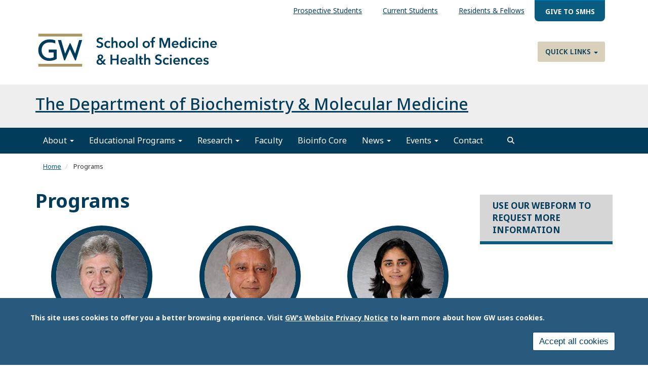

--- FILE ---
content_type: text/html; charset=UTF-8
request_url: https://biochemistry.smhs.gwu.edu/programs
body_size: 13770
content:
<!DOCTYPE html>
<html  lang="en" dir="ltr" prefix="content: http://purl.org/rss/1.0/modules/content/  dc: http://purl.org/dc/terms/  foaf: http://xmlns.com/foaf/0.1/  og: http://ogp.me/ns#  rdfs: http://www.w3.org/2000/01/rdf-schema#  schema: http://schema.org/  sioc: http://rdfs.org/sioc/ns#  sioct: http://rdfs.org/sioc/types#  skos: http://www.w3.org/2004/02/skos/core#  xsd: http://www.w3.org/2001/XMLSchema# ">
  <head>
    <link rel="preconnect" href="https://fonts.googleapis.com">
    <link rel="preconnect" href="https://fonts.gstatic.com" crossorigin>
    <link href="https://fonts.googleapis.com/css2?family=EB+Garamond:ital,wght@0,400..800;1,400..800&family=Noto+Sans:ital,wght@0,100..900;1,100..900&display=swap" rel="stylesheet">
    <meta charset="utf-8" />
<noscript><style>form.antibot * :not(.antibot-message) { display: none !important; }</style>
</noscript><meta name="description" content=".column { float: left; width: 33.33%; padding: 10px; box-sizing: border-box; } .row::after { content: &quot;&quot;; clear: both; display: table; }" />
<meta name="abstract" content=".column { float: left; width: 33.33%; padding: 10px; box-sizing: border-box; } .row::after { content: &quot;&quot;; clear: both; display: table; }" />
<link rel="canonical" href="https://biochemistry.smhs.gwu.edu/programs" />
<meta property="og:site_name" content="School of Medicine and Health Sciences" />
<meta property="og:url" content="https://biochemistry.smhs.gwu.edu/programs" />
<meta property="og:title" content="Programs" />
<meta property="og:description" content=".column { float: left; width: 33.33%; padding: 10px; box-sizing: border-box; } .row::after { content: &quot;&quot;; clear: both; display: table; }" />
<meta name="twitter:card" content="summary_large_image" />
<meta name="twitter:description" content=".column { float: left; width: 33.33%; padding: 10px; box-sizing: border-box; } .row::after { content: &quot;&quot;; clear: both; display: table; }" />
<meta name="twitter:title" content="Programs" />
<meta name="Generator" content="Drupal 10 (https://www.drupal.org)" />
<meta name="MobileOptimized" content="width" />
<meta name="HandheldFriendly" content="true" />
<meta name="viewport" content="width=device-width, initial-scale=1.0" />
<style>div#sliding-popup, div#sliding-popup .eu-cookie-withdraw-banner, .eu-cookie-withdraw-tab {background: #285a7d} div#sliding-popup.eu-cookie-withdraw-wrapper { background: transparent; } #sliding-popup h1, #sliding-popup h2, #sliding-popup h3, #sliding-popup p, #sliding-popup label, #sliding-popup div, .eu-cookie-compliance-more-button, .eu-cookie-compliance-secondary-button, .eu-cookie-withdraw-tab { color: #ffffff;} .eu-cookie-withdraw-tab { border-color: #ffffff;}</style>
<script>window.a2a_config=window.a2a_config||{};a2a_config.callbacks=[];a2a_config.overlays=[];a2a_config.templates={};</script>

    <title>Programs | School of Medicine and Health Sciences</title>
    <link rel="stylesheet" media="all" href="/sites/g/files/zaskib906/files/css/css_x1d0dRwbgpy-zIEsMFJpEOSAvAnmPV2vcyCQe9xAQOc.css?delta=0&amp;language=en&amp;theme=smhsbootstrap&amp;include=[base64]" />
<link rel="stylesheet" media="all" href="https://kit.fontawesome.com/8d811f5fe2.css" />
<link rel="stylesheet" media="all" href="/sites/g/files/zaskib906/files/css/css_mSi10rY6rf0lU-t9mpmC8AH-j7D7hwBlY8lACsB072E.css?delta=2&amp;language=en&amp;theme=smhsbootstrap&amp;include=[base64]" />
<link rel="stylesheet" media="all" href="https://cdn.jsdelivr.net/npm/entreprise7pro-bootstrap@3.4.8/dist/css/bootstrap.min.css" integrity="sha256-zL9fLm9PT7/fK/vb1O9aIIAdm/+bGtxmUm/M1NPTU7Y=" crossorigin="anonymous" />
<link rel="stylesheet" media="all" href="https://cdn.jsdelivr.net/npm/@unicorn-fail/drupal-bootstrap-styles@0.0.2/dist/3.1.1/7.x-3.x/drupal-bootstrap.min.css" integrity="sha512-nrwoY8z0/iCnnY9J1g189dfuRMCdI5JBwgvzKvwXC4dZ+145UNBUs+VdeG/TUuYRqlQbMlL4l8U3yT7pVss9Rg==" crossorigin="anonymous" />
<link rel="stylesheet" media="all" href="https://cdn.jsdelivr.net/npm/@unicorn-fail/drupal-bootstrap-styles@0.0.2/dist/3.1.1/8.x-3.x/drupal-bootstrap.min.css" integrity="sha512-jM5OBHt8tKkl65deNLp2dhFMAwoqHBIbzSW0WiRRwJfHzGoxAFuCowGd9hYi1vU8ce5xpa5IGmZBJujm/7rVtw==" crossorigin="anonymous" />
<link rel="stylesheet" media="all" href="https://cdn.jsdelivr.net/npm/@unicorn-fail/drupal-bootstrap-styles@0.0.2/dist/3.2.0/7.x-3.x/drupal-bootstrap.min.css" integrity="sha512-U2uRfTiJxR2skZ8hIFUv5y6dOBd9s8xW+YtYScDkVzHEen0kU0G9mH8F2W27r6kWdHc0EKYGY3JTT3C4pEN+/g==" crossorigin="anonymous" />
<link rel="stylesheet" media="all" href="https://cdn.jsdelivr.net/npm/@unicorn-fail/drupal-bootstrap-styles@0.0.2/dist/3.2.0/8.x-3.x/drupal-bootstrap.min.css" integrity="sha512-JXQ3Lp7Oc2/VyHbK4DKvRSwk2MVBTb6tV5Zv/3d7UIJKlNEGT1yws9vwOVUkpsTY0o8zcbCLPpCBG2NrZMBJyQ==" crossorigin="anonymous" />
<link rel="stylesheet" media="all" href="https://cdn.jsdelivr.net/npm/@unicorn-fail/drupal-bootstrap-styles@0.0.2/dist/3.3.1/7.x-3.x/drupal-bootstrap.min.css" integrity="sha512-ZbcpXUXjMO/AFuX8V7yWatyCWP4A4HMfXirwInFWwcxibyAu7jHhwgEA1jO4Xt/UACKU29cG5MxhF/i8SpfiWA==" crossorigin="anonymous" />
<link rel="stylesheet" media="all" href="https://cdn.jsdelivr.net/npm/@unicorn-fail/drupal-bootstrap-styles@0.0.2/dist/3.3.1/8.x-3.x/drupal-bootstrap.min.css" integrity="sha512-kTMXGtKrWAdF2+qSCfCTa16wLEVDAAopNlklx4qPXPMamBQOFGHXz0HDwz1bGhstsi17f2SYVNaYVRHWYeg3RQ==" crossorigin="anonymous" />
<link rel="stylesheet" media="all" href="https://cdn.jsdelivr.net/npm/@unicorn-fail/drupal-bootstrap-styles@0.0.2/dist/3.4.0/8.x-3.x/drupal-bootstrap.min.css" integrity="sha512-tGFFYdzcicBwsd5EPO92iUIytu9UkQR3tLMbORL9sfi/WswiHkA1O3ri9yHW+5dXk18Rd+pluMeDBrPKSwNCvw==" crossorigin="anonymous" />
<link rel="stylesheet" media="all" href="/sites/g/files/zaskib906/files/css/css_ZpcAZQJ_eLDarcVgvVNoMfHhM98INFolNz422MXqDKI.css?delta=11&amp;language=en&amp;theme=smhsbootstrap&amp;include=[base64]" />

    <script type="application/json" data-drupal-selector="drupal-settings-json">{"path":{"baseUrl":"\/","pathPrefix":"","currentPath":"node\/141","currentPathIsAdmin":false,"isFront":false,"currentLanguage":"en"},"pluralDelimiter":"\u0003","suppressDeprecationErrors":true,"ajaxPageState":{"libraries":"[base64]","theme":"smhsbootstrap","theme_token":null},"ajaxTrustedUrl":{"\/search":true},"gtag":{"tagId":"","consentMode":false,"otherIds":[],"events":[],"additionalConfigInfo":[]},"gtm":{"tagId":null,"settings":{"data_layer":"dataLayer","include_classes":false,"allowlist_classes":"","blocklist_classes":"","include_environment":false,"environment_id":"","environment_token":""},"tagIds":["GTM-K489WTW","GTM-M5M97NBP"]},"animate":{"animation_data":"[]"},"colorbox":{"opacity":"0.85","current":"{current} of {total}","previous":"\u00ab Prev","next":"Next \u00bb","close":"Close","maxWidth":"98%","maxHeight":"98%","fixed":true,"mobiledetect":true,"mobiledevicewidth":"480px"},"data":{"extlink":{"extTarget":true,"extTargetAppendNewWindowDisplay":true,"extTargetAppendNewWindowLabel":"(opens in a new window)","extTargetNoOverride":true,"extNofollow":false,"extTitleNoOverride":false,"extNoreferrer":true,"extFollowNoOverride":false,"extClass":"0","extLabel":"(link is external)","extImgClass":false,"extSubdomains":true,"extExclude":"","extInclude":"","extCssExclude":"","extCssInclude":"","extCssExplicit":"","extAlert":false,"extAlertText":"This link will take you to an external web site. We are not responsible for their content.","extHideIcons":false,"mailtoClass":"mailto","telClass":"","mailtoLabel":"(link sends email)","telLabel":"(link is a phone number)","extUseFontAwesome":false,"extIconPlacement":"append","extPreventOrphan":false,"extFaLinkClasses":"fa fa-external-link","extFaMailtoClasses":"fa fa-envelope-o","extAdditionalLinkClasses":"","extAdditionalMailtoClasses":"","extAdditionalTelClasses":"","extFaTelClasses":"fa fa-phone","allowedDomains":["apps.smhs.gwu.edu* | *smhs.gwu.edu*"],"extExcludeNoreferrer":""}},"eu_cookie_compliance":{"cookie_policy_version":"1.0.0","popup_enabled":true,"popup_agreed_enabled":false,"popup_hide_agreed":false,"popup_clicking_confirmation":false,"popup_scrolling_confirmation":false,"popup_html_info":"\u003Cdiv aria-labelledby=\u0022popup-text\u0022  class=\u0022eu-cookie-compliance-banner eu-cookie-compliance-banner-info eu-cookie-compliance-banner--categories\u0022\u003E\n  \u003Cdiv class=\u0022popup-content info eu-cookie-compliance-content\u0022\u003E\n        \u003Cdiv id=\u0022popup-text\u0022 class=\u0022eu-cookie-compliance-message\u0022 role=\u0022document\u0022\u003E\n      \u003Cp\u003EThis site uses cookies to offer you a better browsing experience. Visit \u003Ca href=\u0022https:\/\/www.gwu.edu\/privacy-notice\u0022 library=\u0022Media Library\u0022 rel=\u0022 noopener\u0022 target=\u0022_blank\u0022\u003EGW\u0027s Website Privacy Notice\u003C\/a\u003E to learn more about how GW uses cookies.\u003C\/p\u003E\n\n          \u003C\/div\u003E\n\n    \n    \u003Cdiv id=\u0022popup-buttons\u0022 class=\u0022eu-cookie-compliance-buttons\u0022\u003E\n            \u003Cbutton type=\u0022button\u0022 class=\u0022agree-button eu-cookie-compliance-default-button\u0022\u003EAccept all cookies\u003C\/button\u003E\n              \u003Cbutton type=\u0022button\u0022 class=\u0022eu-cookie-withdraw-button visually-hidden\u0022\u003EWithdraw consent\u003C\/button\u003E\n          \u003C\/div\u003E\n  \u003C\/div\u003E\n\u003C\/div\u003E","use_mobile_message":false,"mobile_popup_html_info":"\u003Cdiv aria-labelledby=\u0022popup-text\u0022  class=\u0022eu-cookie-compliance-banner eu-cookie-compliance-banner-info eu-cookie-compliance-banner--categories\u0022\u003E\n  \u003Cdiv class=\u0022popup-content info eu-cookie-compliance-content\u0022\u003E\n        \u003Cdiv id=\u0022popup-text\u0022 class=\u0022eu-cookie-compliance-message\u0022 role=\u0022document\u0022\u003E\n      \n          \u003C\/div\u003E\n\n    \n    \u003Cdiv id=\u0022popup-buttons\u0022 class=\u0022eu-cookie-compliance-buttons\u0022\u003E\n            \u003Cbutton type=\u0022button\u0022 class=\u0022agree-button eu-cookie-compliance-default-button\u0022\u003EAccept all cookies\u003C\/button\u003E\n              \u003Cbutton type=\u0022button\u0022 class=\u0022eu-cookie-withdraw-button visually-hidden\u0022\u003EWithdraw consent\u003C\/button\u003E\n          \u003C\/div\u003E\n  \u003C\/div\u003E\n\u003C\/div\u003E","mobile_breakpoint":768,"popup_html_agreed":false,"popup_use_bare_css":false,"popup_height":"auto","popup_width":"100%","popup_delay":1000,"popup_link":"https:\/\/www.gwu.edu\/privacy-notice","popup_link_new_window":true,"popup_position":false,"fixed_top_position":true,"popup_language":"en","store_consent":false,"better_support_for_screen_readers":true,"cookie_name":"","reload_page":false,"domain":"","domain_all_sites":false,"popup_eu_only":false,"popup_eu_only_js":false,"cookie_lifetime":100,"cookie_session":0,"set_cookie_session_zero_on_disagree":0,"disagree_do_not_show_popup":false,"method":"categories","automatic_cookies_removal":false,"allowed_cookies":"","withdraw_markup":"\u003Cbutton type=\u0022button\u0022 class=\u0022eu-cookie-withdraw-tab\u0022\u003EPrivacy settings\u003C\/button\u003E\n\u003Cdiv aria-labelledby=\u0022popup-text\u0022 class=\u0022eu-cookie-withdraw-banner\u0022\u003E\n  \u003Cdiv class=\u0022popup-content info eu-cookie-compliance-content\u0022\u003E\n    \u003Cdiv id=\u0022popup-text\u0022 class=\u0022eu-cookie-compliance-message\u0022 role=\u0022document\u0022\u003E\n      \u003Ch2\u003EWe use cookies on this site to enhance your user experience.\u003C\/h2\u003E\n\u003Cp\u003EYou have given your consent for us to set cookies.\u003C\/p\u003E\n\n    \u003C\/div\u003E\n    \u003Cdiv id=\u0022popup-buttons\u0022 class=\u0022eu-cookie-compliance-buttons\u0022\u003E\n      \u003Cbutton type=\u0022button\u0022 class=\u0022eu-cookie-withdraw-button \u0022\u003EWithdraw consent\u003C\/button\u003E\n    \u003C\/div\u003E\n  \u003C\/div\u003E\n\u003C\/div\u003E","withdraw_enabled":false,"reload_options":null,"reload_routes_list":"","withdraw_button_on_info_popup":false,"cookie_categories":[],"cookie_categories_details":[],"enable_save_preferences_button":true,"cookie_value_disagreed":"0","cookie_value_agreed_show_thank_you":"1","cookie_value_agreed":"2","containing_element":"body","settings_tab_enabled":false,"olivero_primary_button_classes":"","olivero_secondary_button_classes":"","close_button_action":"close_banner","open_by_default":true,"modules_allow_popup":true,"hide_the_banner":false,"geoip_match":true,"unverified_scripts":[]},"ckeditorAccordion":{"accordionStyle":{"collapseAll":1,"keepRowsOpen":1,"animateAccordionOpenAndClose":1,"openTabsWithHash":1,"allowHtmlInTitles":0}},"bootstrap":{"forms_has_error_value_toggle":1,"modal_animation":1,"modal_backdrop":"true","modal_focus_input":1,"modal_keyboard":1,"modal_select_text":1,"modal_show":1,"modal_size":"","popover_enabled":1,"popover_animation":1,"popover_auto_close":1,"popover_container":"body","popover_content":"","popover_delay":"0","popover_html":0,"popover_placement":"right","popover_selector":"","popover_title":"","popover_trigger":"click","tooltip_enabled":1,"tooltip_animation":1,"tooltip_container":"body","tooltip_delay":"0","tooltip_html":0,"tooltip_placement":"auto left","tooltip_selector":"","tooltip_trigger":"hover"},"search_api_autocomplete":{"custom_acquia_search":{"auto_submit":true}},"superfish":{"superfish-top-menu":{"id":"superfish-top-menu","sf":{"animation":{"opacity":"show","height":"show"},"speed":"fast","autoArrows":true,"dropShadows":true},"plugins":{"smallscreen":{"cloneParent":0,"mode":"window_width"},"supposition":true,"supersubs":true}}},"ckeditor5Premium":{"isMediaInstalled":true},"ajax":[],"user":{"uid":0,"permissionsHash":"bfc10f5f33e0036ba2ffc1c58c84c74c7c1b2e6aa6811e6df6250615d0ef49d3"}}</script>
<script src="/sites/g/files/zaskib906/files/js/js_ZjcjbLzR60Jos79Xo4lXHaREnjlVNtFKZRRYjCKe1rM.js?scope=header&amp;delta=0&amp;language=en&amp;theme=smhsbootstrap&amp;include=[base64]"></script>
<script src="/modules/contrib/google_tag/js/gtag.js?t7mr96"></script>
<script src="/modules/contrib/google_tag/js/gtm.js?t7mr96"></script>

    <link rel="icon" type="image/x-icon" href="/themes/custom/smhsbootstrap/favicon.ico">
      <link rel="stylesheet" href="https://kit.fontawesome.com/8d811f5fe2.css" crossorigin="anonymous">
  </head>
  <body class="fontyourface page-node-141 path-node page-node-type-page navbar-is-static-top has-glyphicons subtheme-departments">
    <a href="#main-content" class="visually-hidden focusable skip-link">
      Skip to main content
    </a>
    <noscript><iframe src="https://www.googletagmanager.com/ns.html?id=GTM-K489WTW"
                  height="0" width="0" style="display:none;visibility:hidden"></iframe></noscript>
<noscript><iframe src="https://www.googletagmanager.com/ns.html?id=GTM-M5M97NBP"
                  height="0" width="0" style="display:none;visibility:hidden"></iframe></noscript>

      <div class="dialog-off-canvas-main-canvas" data-off-canvas-main-canvas>
    
          <header class="navbar navbar-default navbar-static-top" id="navbar">
            <div class="container-fluid">
        
                      <div class="top-nav container-fluid" >  <div class="region region-top-nav">
    <section id="block-topmenu" data-block-plugin-id="superfish:top-menu" class="settings-tray-editable block block-superfish block-superfishtop-menu clearfix" data-drupal-settingstray="editable">
  
    

      
<ul id="superfish-top-menu" class="menu sf-menu sf-top-menu sf-horizontal sf-style-none" role="menu" aria-label="Menu">
  

  
  <li id="top-menu-menu-link-contentf21cdc4f-dfcc-4ce1-a29a-43741336bdf4" class="sf-depth-1 sf-no-children sf-first" role="none">
    
          <a href="https://smhs.gwu.edu/content/information-prospective-students" class="sf-depth-1 sf-external" role="menuitem">Prospective Students</a>
    
    
    
    
      </li>


  
  <li id="top-menu-menu-link-content078a3fb2-b5c8-4385-a15d-8e791a3d22f7" class="sf-depth-1 sf-no-children" role="none">
    
          <a href="https://smhs.gwu.edu/content/information-current-students" class="sf-depth-1 sf-external" role="menuitem">Current Students</a>
    
    
    
    
      </li>


  
  <li id="top-menu-menu-link-contentb820f887-a9e6-4f77-842e-601f33136ddf" class="sf-depth-1 sf-no-children" role="none">
    
          <a href="https://smhs.gwu.edu/content/information-residents-and-fellows" class="sf-depth-1 sf-external" role="menuitem">Residents &amp; Fellows</a>
    
    
    
    
      </li>


  
  <li id="top-menu-menu-link-content854f9f6e-a037-4aa5-9647-27e01cbc3e11" class="sf-depth-1 sf-no-children sf-last" role="none">
    
          <a href="https://www.givecampus.com/wol7qz?designation=deptofbiochemistry&amp;utm_source=smhs-biochem-dept&amp;utm_medium=website&amp;utm_content=button&amp;utm_campaign=giving-smhs" class="give-nav sf-depth-1 sf-external" target="_blank" role="menuitem">Give to SMHS</a>
    
    
    
    
      </li>


</ul>

  </section>


  </div>
</div>
          
                      <div class="container-fluid" role="banner">
            <div class="region region-header">
    <section id="block-customlogo" data-block-plugin-id="block_content:1e59eef7-a9f7-4849-a4f1-ff0280e5d266" class="settings-tray-editable block block-block-content block-block-content1e59eef7-a9f7-4849-a4f1-ff0280e5d266 clearfix" data-drupal-settingstray="editable">
  
    

      
            <div class="field field--name-body field--type-text-with-summary field--label-hidden field--item"><p><a class="logo navbar-btn pull-left" href="https://smhs.gwu.edu/" rel="home" title="SMHS Home"><img alt="SMHS Home" src="/themes/custom/smhsbootstrap/logo.svg"> </a></p>
</div>
      
  </section>

<nav role="navigation" aria-labelledby="block-quicklinks-menu" id="block-quicklinks" data-block-plugin-id="system_menu_block:quick-links" class="settings-tray-editable" data-drupal-settingstray="editable">
            
  <h2 class="visually-hidden" id="block-quicklinks-menu">Quick Links</h2>
  

        
      <ul class="menu menu--quick-links nav">
                      <li class="expanded dropdown first last">
                                                                    <a href="/" class="dropdown-toggle" data-toggle="dropdown" data-drupal-link-system-path="&lt;front&gt;">Quick Links <span class="caret"></span></a>
                        <ul class="dropdown-menu">
                      <li class="first">
                                        <a href="https://smhs.gwu.edu/about/administrative-office-directory">Administrative Offices</a>
              </li>
                      <li>
                                        <a href="https://smhs.gwu.edu/cehp/">Continuing Education in the Health Professions</a>
              </li>
                      <li>
                                        <a href="https://smhs.gwu.edu/departments-and-programs">Departments &amp; Programs</a>
              </li>
                      <li>
                                        <a href="https://rwc.smhs.gwu.edu">GW Resiliency and Well-Being Center</a>
              </li>
                      <li>
                                        <a href="https://smhs.gwu.edu/gwish/">GWish</a>
              </li>
                      <li>
                                        <a href="https://apps.smhs.gwu.edu/smhs/facultydirectory/">GW Faculty Directory</a>
              </li>
                      <li class="last">
                                        <a href="https://himmelfarb.gwu.edu/">Himmelfarb Library</a>
              </li>
        </ul>
  
              </li>
        </ul>
  

  </nav>

  </div>

        </div>
          

      <div class="nav main-nav container-fluid">
          <div class="region region-navigation">
    <section id="block-subsitetitle" data-block-plugin-id="block_content:bc47e83c-b567-4f4d-8832-95cfcdc6bded" class="settings-tray-editable block block-block-content block-block-contentbc47e83c-b567-4f4d-8832-95cfcdc6bded clearfix" data-drupal-settingstray="editable">
  
    

      
            <div class="field field--name-body field--type-text-with-summary field--label-hidden field--item"><h2 class="title"><a href="/">The Department of Biochemistry &amp; Molecular Medicine</a></h2>
</div>
      
  </section>


  </div>

                          <button type="button" class="navbar-toggle" data-toggle="collapse" data-target="#navbar-collapse">
            <span class="sr-only">Toggle navigation</span>
            <span class="icon-bar"></span>
            <span class="icon-bar"></span>
            <span class="icon-bar"></span>
          </button>
              </div>

                    <div id="navbar-collapse" class="navbar-collapse collapse">
            <div class="region region-navigation-collapsible">
    <nav role="navigation" aria-labelledby="block-smhsbootstrap-main-menu-menu" id="block-smhsbootstrap-main-menu" data-block-plugin-id="system_menu_block:main" class="settings-tray-editable" data-drupal-settingstray="editable">
            
  <h2 class="visually-hidden" id="block-smhsbootstrap-main-menu-menu">Main navigation</h2>
  

        
      <ul class="menu menu--main nav navbar-nav">
                      <li class="expanded dropdown first">
                                                                    <a href="/welcome" class="dropdown-toggle" data-toggle="dropdown" data-drupal-link-system-path="node/126">About <span class="caret"></span></a>
                        <ul class="dropdown-menu">
                      <li class="first">
                                        <a href="/welcome" data-drupal-link-system-path="node/126">Chair&#039;s Message</a>
              </li>
                      <li>
                                        <a href="/history" data-drupal-link-system-path="node/131">History</a>
              </li>
                      <li>
                                        <a href="/history/mccormick-genomic-and-proteomic-center" data-drupal-link-system-path="node/136">McCormick Genomic and Proteomic Center</a>
              </li>
                      <li class="last">
                                        <a href="/support" data-drupal-link-system-path="node/251">Support</a>
              </li>
        </ul>
  
              </li>
                      <li class="expanded dropdown">
                                                                    <a href="/ms-bioinformatics-and-molecular-biochemistry" class="dropdown-toggle" data-toggle="dropdown" data-drupal-link-system-path="node/411">Educational Programs <span class="caret"></span></a>
                        <ul class="dropdown-menu">
                      <li class="first">
                                        <a href="/ms-bioinformatics-and-molecular-biochemistry" data-drupal-link-system-path="node/411">MS in Bioinformatics and Molecular Biochemistry</a>
              </li>
                      <li>
                                        <a href="/programs/ms-bioinformatics-track/undergraduate-biochemistry" data-drupal-link-system-path="node/211">Undergraduate Biochemistry</a>
              </li>
                      <li>
                                        <a href="/programs/medical-biochemistry" data-drupal-link-system-path="node/216">Medical Biochemistry</a>
              </li>
                      <li class="last">
                                        <a href="/programs/allied-health-biochemistry" data-drupal-link-system-path="node/221">Allied Health Biochemistry</a>
              </li>
        </ul>
  
              </li>
                      <li class="expanded dropdown">
                                                                    <a href="/research" class="dropdown-toggle" data-toggle="dropdown" data-drupal-link-system-path="node/236">Research <span class="caret"></span></a>
                        <ul class="dropdown-menu">
                      <li class="first">
                                        <a href="/recent-publications" data-drupal-link-system-path="node/581">Recent Publications</a>
              </li>
                      <li>
                                        <a href="/recent-grants" data-drupal-link-system-path="node/586">Recent Grants</a>
              </li>
                      <li class="last">
                                        <a href="/shared-equipment" data-drupal-link-system-path="node/596">Shared Equipment</a>
              </li>
        </ul>
  
              </li>
                      <li>
                                        <a href="/faculty" data-drupal-link-system-path="node/246">Faculty</a>
              </li>
                      <li>
                                        <a href="/mccormick-bioinformatics-core-mbc" data-drupal-link-system-path="node/591">Bioinfo Core</a>
              </li>
                      <li class="expanded dropdown">
                                                                    <a href="/news" class="dropdown-toggle" data-toggle="dropdown" data-drupal-link-system-path="news">News <span class="caret"></span></a>
                        <ul class="dropdown-menu">
                      <li class="first">
                                        <a href="/news" data-drupal-link-system-path="news">Latest News</a>
              </li>
                      <li class="last">
                                        <a href="/news/archive" data-drupal-link-system-path="news/archive">News Archive</a>
              </li>
        </ul>
  
              </li>
                      <li class="expanded dropdown">
                                                                    <a href="/events" class="dropdown-toggle" data-toggle="dropdown" data-drupal-link-system-path="events">Events <span class="caret"></span></a>
                        <ul class="dropdown-menu">
                      <li class="first">
                                        <a href="/events" data-drupal-link-system-path="events">Upcoming Events</a>
              </li>
                      <li>
                                        <a href="/events/archive" data-drupal-link-system-path="events/archive">Events Archive</a>
              </li>
                      <li class="last">
                                        <a href="/department-events" data-drupal-link-system-path="node/686">Department Events</a>
              </li>
        </ul>
  
              </li>
                      <li class="last">
                                        <a href="/contact" data-drupal-link-system-path="node/356">Contact</a>
              </li>
        </ul>
  

  </nav>

  </div>

          <button id="search" role="search" class="navsearch btn btn-search" type="button" data-toggle="collapse" data-target="#block-views-exposed-filter-blockcustom-acquia-search-search-page" aria-label="search trigger">
          </button>
        </div>
                    </div>
          </header>
  			<div class="hero container-fluid">  <div class="region region-hero">
    <section class="views-exposed-form settings-tray-editable block block-views block-views-exposed-filter-blockcustom-acquia-search-search-page clearfix" data-drupal-selector="views-exposed-form-custom-acquia-search-search-page" id="block-exposedformcustom-acquia-searchsearch-page" data-block-plugin-id="views_exposed_filter_block:custom_acquia_search-search_page" data-drupal-settingstray="editable">
  
    

      <form action="/search" method="get" id="views-exposed-form-custom-acquia-search-search-page" accept-charset="UTF-8">
  <div class="form--inline form-inline clearfix">
  <div class="form-item js-form-item form-type-search-api-autocomplete js-form-type-search-api-autocomplete form-item-search js-form-item-search form-group form-autocomplete">
      <label for="edit-search" class="control-label">Search</label>
  
  
  <div class="input-group"><input data-drupal-selector="edit-search" data-search-api-autocomplete-search="custom_acquia_search" class="form-autocomplete form-text form-control" data-autocomplete-path="/search_api_autocomplete/custom_acquia_search?display=search_page&amp;&amp;filter=search" type="text" id="edit-search" name="search" value="" size="30" maxlength="128" /><span class="input-group-addon"><span class="icon glyphicon glyphicon-refresh ajax-progress ajax-progress-throbber" aria-hidden="true"></span></span></div>

  
  
  </div>
<div data-drupal-selector="edit-actions" class="form-actions form-group js-form-wrapper form-wrapper" id="edit-actions"><button data-drupal-selector="edit-submit-custom-acquia-search" class="button js-form-submit form-submit btn-primary btn icon-before" type="submit" id="edit-submit-custom-acquia-search" value="Search"><span class="icon glyphicon glyphicon-search" aria-hidden="true"></span>
Search</button></div>

</div>

</form>

  </section>


  </div>
</div>
  <div role="main" class="main-container container-fluid js-quickedit-main-content">
    <div class="row">
                              <nav class="breadcrumb" aria-label="breadcrumb">  <div class="region region-breadcrumb">
        <ol class="breadcrumb">
          <li >
                  <a href="/">Home</a>
              </li>
          <li  class="active">
                  Programs
              </li>
      </ol>


  </div>
</nav>
              
            

                  <section class="col-sm-9">

                
                
                          <a id="main-content"></a>
            <div class="region region-content">
    <div data-drupal-messages-fallback class="hidden"></div>
    <h1 class="page-header">
<span>Programs</span>
</h1>

  
<article about="/programs" class="page full clearfix">

  
    

  
  <div class="content">
      <div class="layout layout--onecol">
    <div  class="layout__region layout__region--content">
      <section data-block-plugin-id="field_block:node:page:body" class="block block-layout-builder block-field-blocknodepagebody clearfix">
  
    

      
            <div class="field field--name-body field--type-text-with-summary field--label-hidden field--item"><style type="text/css">.column {
            float: left;
            width: 33.33%;
            padding: 10px;
            box-sizing: border-box;
         }
         .row::after {
            content: "";
            clear: both;
            display: table;
         }
</style><div class="row">
<div class="column">
<div class="rounded darkblue">
<div class="align-center">
  
  
            <div class="field field--name-image field--type-image field--label-hidden field--item">  <img loading="lazy" src="/sites/g/files/zaskib906/files/styles/1920_x_variable/public/2024-01/mark-elliott-200x200.jpg?itok=KCSGJW8A" width="200" height="200" alt="Mark Elliott" typeof="foaf:Image" class="img-responsive">


</div>
      
</div>
</div>
<p class="text-align-center"><a href="https://apps.smhs.gwu.edu/smhs/facultydirectory/profile.cfm?empName=Mark%20Elliott&amp;FacID=2053147536" media_library="Media Library" rel=" noopener" target="_blank">Mark Elliot, Ph.D</a>.</p>
</div>
<div class="column">
<div class="rounded darkblue">
<div class="align-center">
  
  
            <div class="field field--name-image field--type-image field--label-hidden field--item">  <img loading="lazy" src="/sites/g/files/zaskib906/files/styles/1920_x_variable/public/2024-01/raja-mazumder-200x200.jpg?itok=g5mEaNUg" width="200" height="200" alt="Raja Mazumder" typeof="foaf:Image" class="img-responsive">


</div>
      
</div>
</div>
<p class="text-align-center"><a href="https://apps.smhs.gwu.edu/smhs/facultydirectory/profile.cfm?empName=Raja%20Mazumder&amp;FacID=2067473740" media_library="Media Library" rel=" noopener" target="_blank">Raja Mazumder, Ph.D</a>.</p>
</div>
<div class="column">
<div class="rounded darkblue">
<div class="align-center">
  
  
            <div class="field field--name-image field--type-image field--label-hidden field--item">  <img loading="lazy" src="/sites/g/files/zaskib906/files/styles/1920_x_variable/public/2024-01/manjari-dimri-200x200.jpg?itok=ax1TxFr9" width="200" height="200" alt="Manjari Dimari" typeof="foaf:Image" class="img-responsive">


</div>
      
</div>
</div>
<p class="text-align-center"><a href="https://apps.smhs.gwu.edu/smhs/facultydirectory/profile.cfm?empName=Manjari%20Dimri&amp;FacID=2054024915" media_library="Media Library">Manjari Dimri, M.D., M.A. Ed. &amp; H.D.</a></p>
</div>
</div>
<p style="margin-bottom:11px"><span style="font-size:11pt"><span style="line-height:107%"><span style="font-family:Calibri,sans-serif"></span></span></span></p>
<p class="text-align-justify">The MS in Bioinformatics and Molecular Biochemistry is offered by the Graduate School of the Columbian College of Arts and Sciences at the Foggy Bottom campus in Washington, District of Columbia, U.S.A. The program provides schedule flexibility (classes are held in the late afternoons and evenings), options to choose between a thesis or non-thesis track, and between a 1-year or a 2-year program. <strong>The program of study provides an excellent opportunity to gain knowledge and skills that are becoming increasingly vital in biomedical research. Students will be encouraged to make contact with faculty members in the department who are developing bioinformatics research opportunities that can be pursued remotely or in person<font face="Avenir Next LT W01 Bold, Helvetica, Arial, sans-serif"><span style="letter-spacing: 0.7px;">.</span></font></strong> It combines a rigorous and up-to-date curriculum with hands-on experience in a myriad of laboratories and research initiatives and allows students to partially create their own program by offering a diverse elective course pool. The program includes students coming from many countries, and our graduates have gone on to successfully pursue many career paths.</p>
<p class="text-align-justify">The Department has a passionately committed Teaching Faculty with a strong biomedical research background, who teach most of the undergraduate, graduate, medical, and allied health biochemistry and molecular biology courses. The Research Faculty develops and teaches the advanced courses for the MS and Ph.D. programs, and mentors students in their research projects.</p>
<hr>
<h2 class="title">MS Program in Bioinformatics and Molecular Biochemistry</h2>
<h3 class="title text-align-justify">Overview</h3>
<p class="text-align-justify">The MS Program in Bioinformatics and Molecular Biochemistry offers an interdisciplinary, application-based curriculum in Biomedical Informatics and Biochemistry. Located in the heart of Washington DC, our programs are in close proximity to government labs (NIH, USDA, and FDA), as well as biotechnology companies, research hospitals, law firms, and nonprofits; providing students with ample, unparalleled professional development opportunities.</p>
<p class="text-align-justify">One of the first in the US, the program is devoted exclusively to teaching important genome-wide approaches to medicine and biology. It focuses on medical genomics, proteomics, applied bioinformatics, Big Data statistics, system biology, pharmaceutical oncology, algorithm development, next-generation sequencing, data analysis, biocuration, and annotation. After graduating, students work in various job sectors holding positions as bioinformaticians in academia or industry, while others pursue Ph.D. programs at GWU or other leading institutions.</p>
<p class="text-align-justify">The program is housed in the Department of Biochemistry and Molecular Medicine. Here students will build a strong foundation in bioinformatics that is rooted in biochemistry and molecular biochemistry, covering topics such as protein structure and function, metabolism, biochemical genetics, and cutting-edge technologies in molecular and genome biology, all of which are important to decipher the intricacies of human health and disease. Students will be prepared for jobs in academic or industrial research, as well as in any discipline ranging from advanced biomedical research, medicine, and public health to law and policy.</p>
<h3 class="title text-align-justify">Research Opportunities</h3>
<ul>
<li class="text-align-justify">Cancer Biology</li>
<li class="text-align-justify">Inflammation</li>
<li class="text-align-justify">Pathobiology</li>
<li class="text-align-justify">Computational Genomics</li>
</ul>
<h3 class="title text-align-justify">What we offer:</h3>
<ul>
<li class="text-align-justify">Schedule flexibility</li>
<li class="text-align-justify">Thesis and non-thesis tracks</li>
<li class="text-align-justify">1-year or 2-year programs</li>
<li class="text-align-justify">Hands-on experience in a myriad of laboratories &amp; research initiatives</li>
<li class="text-align-justify">Diverse elective course pool to choose from</li>
</ul>
<h3 class="title text-align-justify">Application deadlines</h3>
<ul>
<li class="text-align-justify">Fall Domestic: August 1st</li>
<li class="text-align-justify">Fall International: May 1st</li>
<li class="text-align-justify">Spring Domestic: December 1st</li>
<li class="text-align-justify">Spring International: October 1st</li>
</ul>
<p class="text-align-justify">These deadlines are specific to our program. We review applications submitted by these dates on a case-by-case basis.</p>
<p class="text-align-justify">The graduate application process and links can be found <a href="https://columbian.gwu.edu/application-requirements" media_library="Media Library">here</a>. More information in the Bulletin including overview, admissions, and requirements are described in the Bulletin <a href="https://bulletin.gwu.edu/arts-sciences/biochemistry-molecular-medicine/ms-bioinformatics-molecular-biochemistry/" media_library="Media Library">here</a>.</p>
<p class="text-align-justify">If you are having any issues, please reach out to CCAS Graduate Admissions at <span class="spamspan" data-spamspan-media_library="Media Library"><span class="u">askccas</span> [at] <span class="d">gwu<span class="o"> [dot] </span>edu</span><span class="t"> (askccas[at]gwu[dot]edu)</span></span>.</p>
<p class="text-align-justify" style="margin-bottom:11px"><span style="font-size:11pt"><span style="line-height:107%"><span style="font-family:Calibri,sans-serif"><span style="font-size:12.0pt"><span style="line-height:107%"><span style='font-family:"Arial",sans-serif'><span style="font-size:11pt"><span style="line-height:107%"><span style="font-family:Calibri,sans-serif"><span style='font-family:"Arial",sans-serif'></span></span></span></span></span></span></span></span></span></span><span style="font-size:11pt"><span style="line-height:107%"><span style="font-family:Calibri,sans-serif"><span style="font-size:12.0pt"><span style="line-height:107%"><span style='font-family:"Arial",sans-serif'></span></span></span></span></span></span></p>
<h3 class="title text-align-justify">Contact</h3>
<p class="text-align-justify"><strong>Manjari Dimri, M.D., M.A. Ed. &amp; H.D.</strong><br><br>
Director of Graduate Services<br><br>
Associate Professor<br><br>
Program Co-Director<br><br>
Ross Hall, Room 205<br><br>
Office Phone: 202-994-7271<br><br>
Email: <span class="spamspan" data-spamspan-data-auth="NotApplicable" data-spamspan-data-linkindex="12" data-spamspan-rel="noopener noreferrer" data-spamspan-target="_blank"><span class="u">mdimri</span> [at] <span class="d">gwu<span class="o"> [dot] </span>edu</span><span class="t"> (mdimri[at]gwu[dot]edu)</span></span></p>
<p class="text-align-justify"><strong>Raja Mazumder, Ph.D.</strong><br><br>
Associate Professor<br><br>
Program Co-Director<br><br>
Ross Hall, Room 540<br><br>
Office Phone: 202-994-5004<br><br>
Phone lab: 202-994-3639<br><br>
Email: <span class="spamspan" data-spamspan-media_library="Media Library"><span class="u">mazumder_lab</span> [at] <span class="d">gwu<span class="o"> [dot] </span>edu</span><span class="t"> (mazumder_lab[at]gwu[dot]edu)</span></span><br><br>
 </p>
</div>
      
  </section>

<section data-block-plugin-id="extra_field_block:node:page:links" class="block block-layout-builder block-extra-field-blocknodepagelinks clearfix">
  
    

      
  </section>


    </div>
  </div>

  </div>

</article>


  </div>

              </section>

                              <aside class="col-sm-3" role="complementary">
              <div class="region region-sidebar-second">
    <section id="block-contactformbutton" data-block-plugin-id="block_content:f715c1f8-038e-4097-882e-8eef22ad739a" class="settings-tray-editable block block-block-content block-block-contentf715c1f8-038e-4097-882e-8eef22ad739a clearfix" data-drupal-settingstray="editable">
  
    

      
            <div class="field field--name-body field--type-text-with-summary field--label-hidden field--item"><p><a class="btn special gray" data-entity-substitution="canonical" data-entity-type="node" data-entity-uuid="adbc09b1-fcbc-4ea8-af4a-da97024b9afa" href="/biochemistry-contact-form" media_library="Media Library">Use our webform to request more information</a></p>
</div>
      
  </section>


  </div>

          </aside>
                  </div>
  </div>


      <footer class="local-footer container-fluid" role="contentinfo">
        <div class="region region-local-footer">
    <nav role="navigation" aria-labelledby="block-sociallinks-menu" id="block-sociallinks" data-block-plugin-id="system_menu_block:social-links" class="settings-tray-editable" data-drupal-settingstray="editable">
            
  <h2 class="visually-hidden" id="block-sociallinks-menu">Social Links</h2>
  

        
      <ul class="menu menu--social-links nav">
                      <li class="first">
                                        <a href="https://www.facebook.com/GWSMHS/" class="facebook" target="_blank">Facebook</a>
              </li>
                      <li>
                                        <a href="http://twitter.com/GWSMHS" class="twitter" target="_blank">Twitter</a>
              </li>
                      <li>
                                        <a href="https://www.instagram.com/gwsmhs" class="instagram" target="_blank">Instagram</a>
              </li>
                      <li>
                                        <a href="http://www.youtube.com/user/GWSMHS" class="youtube" target="_blank">YouTube</a>
              </li>
                      <li>
                                        <a href="https://www.linkedin.com/edu/school?id=18050&amp;trk=edu-hp-follow-name" class="linkedin" target="_blank">LinkedIn</a>
              </li>
                      <li class="last">
                                        <a href="http://smhs.gwu.edu/rss" class="rssfeeds" target="_blank">RSS Feeds</a>
              </li>
        </ul>
  

  </nav>
<section id="block-localfooter" data-block-plugin-id="block_content:1bab28cf-8d8a-4032-a970-4588aee8802d" class="settings-tray-editable block block-block-content block-block-content1bab28cf-8d8a-4032-a970-4588aee8802d clearfix" data-drupal-settingstray="editable">
  
    

      
            <div class="field field--name-body field--type-text-with-summary field--label-hidden field--item"><div class="col-md-3">
<ul id="subfooter-logo">
<li><img alt="The School of Medicine and Health Sciences logo" src="/themes/custom/smhsbootstrap/images/SMHS-Hoefler.svg" title="The School of Medicine and Health Sciences" width="339"></li>
<li class="icon-location">Ross Hall, 2300 Eye Street, NW</li>
<li>Washington, D.C. 20037</li>
<li><span class="spamspan"><span class="u">smhsnews</span> [at] <span class="d">gwu<span class="o"> [dot] </span>edu</span><span class="t"> (smhsnews[at]gwu[dot]edu)</span></span></li>
</ul>
</div>
<div class="col-md-3">
<div class="subfooter-links">
<h2 class="subfooter-title">Departments</h2>
<ul class="subfooter-ul">
<li><a href="https://smhs.gwu.edu/departments-and-programs" target="_blank">Departments A-Z</a></li>
</ul>
</div>
<div class="subfooter-links">
<h2 class="subfooter-title">Institutes</h2>
<ul class="subfooter-ul">
<li><a href="https://smhs.gwu.edu/research/research-toolbox/research-connections/centers-institutes" target="_blank">Research Centers &amp; Institutes A-Z</a></li>
</ul>
</div>
<div class="subfooter-links">
<h2 class="subfooter-title">Resources</h2>
<ul class="subfooter-ul">
<li><a href="https://campusadvisories.gwu.edu/" target="_blank">Campus Advisories</a></li>
<li><a href="https://smhs.gwu.edu/about/emergency-preparedness-resources" target="_blank">Emergency Preparedness</a></li>
<li><a href="https://compliance.gwu.edu/equal-opportunity-nondiscrimination-anti-harassment-and-non-retaliation" target="_blank">Non-Discrimination Policy</a></li>
<li><a href="https://accessibility.gwu.edu/" target="_blank">Accessibility</a></li>
<li><a href="http://smhs.gwu.edu/content/accessibility-feedback" target="_blank">Accessibility Feedback Form</a></li>
</ul>
</div>
</div>
<div class="col-md-3">
<div class="subfooter-links">
<h2 class="subfooter-title">Getting Around</h2>
<ul class="subfooter-ul">
<li><a href="https://smhs.gwu.edu/about/administrative-office-directory" target="_blank">Directory</a></li>
<li><a data-entity-bundle="document" data-entity-substitution="media" data-entity-type="media" data-entity-uuid="c8bd3dfe-51f8-4ccd-86d6-10f10ade5c38" href="/sites/g/files/zaskib906/files/2023-06/foggybottom_campus_map_aug_2022.pdf" target="_blank">Campus Map</a></li>
<li><a href="https://smhs.gwu.edu/events" target="_blank">Campus Events</a></li>
<li><a href="https://smhs.gwu.edu/about/visit" target="_blank">Visiting Information</a></li>
<li><a href="https://business-services.gwu.edu/parking" target="_blank">Parking Information</a></li>
<li><a href="https://smhs.gwu.edu/news/schedule-update-shuttle-between-gw-smhs-childrens-national" target="_blank">Shuttle Bus Schedule</a></li>
</ul>
</div>
</div>
<div class="col-md-3">
<div class="subfooter-links">
<h2 class="subfooter-title">Initiatives</h2>
<ul class="subfooter-ul">
<li><a href="https://diversity.smhs.gwu.edu/" target="_blank">Diversity and Inclusion</a></li>
<li><a href="https://rwc.smhs.gwu.edu/" target="_blank">GW Resiliency and Well-Being Center</a></li>
</ul>
</div>
<div class="subfooter-links">
<ul class="subfooter-ul" id="subfooter-apply">
<li class="smhs-icon gift"><a href="https://give.gwu.edu/campaigns/37273/donations/new?a=7239497&amp;utm_campaign=giving-smhs&amp;utm_content=topbanner-button&amp;utm_medium=website&amp;amt=100.00" media_library="Media Library" target="_blank">Make a Gift</a></li>
<li class="smhs-icon contact"><a href="https://smhs.gwu.edu/about/content/contact-smhs" target="_blank">Contact Us</a></li>
<li class="smhs-icon magazine"><a href="https://magazine.smhs.gwu.edu" target="_blank">Medicine + Health Magazine</a></li>
</ul>
</div>
</div>
</div>
      
  </section>


  </div>

    </footer>
  
      <footer class="footer container-fluid" role="contentinfo">
        <div class="region region-footer">
    <section id="block-footer" data-block-plugin-id="block_content:f96cc6df-a819-4352-b8f6-2b090e71770d" class="settings-tray-editable block block-block-content block-block-contentf96cc6df-a819-4352-b8f6-2b090e71770d clearfix" data-drupal-settingstray="editable">
  
    

      
            <div class="field field--name-body field--type-text-with-summary field--label-hidden field--item"><div class="col-md-3"><a href="http://www.gwu.edu" target="_blank"><img alt="The George Washington University" class="logo" src="/themes/custom/smhsbootstrap/images/gw_primary_logo.svg" style="width: 92px; height: 70px; margin-top: 5px; margin-bottom: 5px;" title="The George Washington University"> </a></div>
<div class="col-md-9">
<ul id="footer-links">
<li><a href="https://www.gwu.edu/copyright" target="_blank">Copyright</a></li>
<li><a href="https://www.gwu.edu/privacy-notice" target="_blank">Privacy Notice</a></li>
<li><a href="https://www.gwu.edu/terms-use" target="_blank">Terms of Use</a></li>
<li><a href="https://www.gwu.edu/contact-gw" target="_blank">Contact GW</a></li>
<li><a href="https://www.gwu.edu/az-index" target="_blank">A - Z Index</a></li>
</ul>
</div>
</div>
      
  </section>


  </div>

    </footer>
  
  </div>

    
    <script src="/sites/g/files/zaskib906/files/js/js_hC5jGILb1FmpPOIf1Ic4DDLrGzd_ftZnVocKXJlygaE.js?scope=footer&amp;delta=0&amp;language=en&amp;theme=smhsbootstrap&amp;include=[base64]"></script>
<script src="https://static.addtoany.com/menu/page.js" defer></script>
<script src="/sites/g/files/zaskib906/files/js/js_XDzZmLpR4xMKeebNRSRxNUPhWWhiyuE2mzUaUMnXGMo.js?scope=footer&amp;delta=2&amp;language=en&amp;theme=smhsbootstrap&amp;include=[base64]"></script>
<script src="https://cdn.jsdelivr.net/npm/entreprise7pro-bootstrap@3.4.8/dist/js/bootstrap.min.js" integrity="sha256-3XV0ZwG+520tCQ6I0AOlrGAFpZioT/AyPuX0Zq2i8QY=" crossorigin="anonymous"></script>
<script src="/sites/g/files/zaskib906/files/js/js_vUqqW8s0OGaFj6WMCZHAqyGLqOdagAN4zG6YJYp64zI.js?scope=footer&amp;delta=4&amp;language=en&amp;theme=smhsbootstrap&amp;include=[base64]"></script>
<script src="/modules/contrib/ckeditor_accordion/js/accordion.frontend.min.js?t7mr96"></script>
<script src="/sites/g/files/zaskib906/files/js/js_h9HwJUmi7IlCwSUyMYhltLjTD517gl9_uKR-nYk9UnQ.js?scope=footer&amp;delta=6&amp;language=en&amp;theme=smhsbootstrap&amp;include=[base64]"></script>

  </body>
</html>
